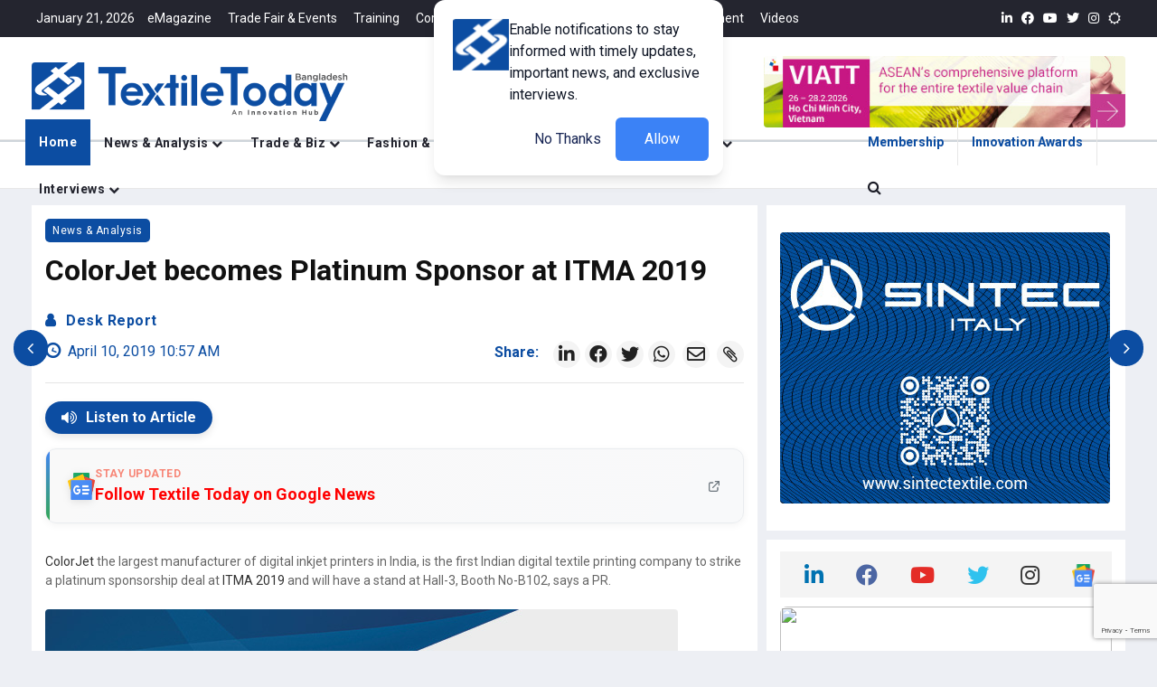

--- FILE ---
content_type: text/html; charset=UTF-8
request_url: https://www.textiletoday.com.bd/colorjet-becomes-platinum-sponsor-at-itma-2019/
body_size: 3155
content:
<!DOCTYPE html>
<html lang="en">

<head>
    <meta charset="utf-8">
    <meta name="viewport" content="width=device-width,height=device-height,initial-scale=1.0,maximum-scale=2.0,minimum-scale=1.0">
<meta http-equiv="X-UA-Compatible" content="ie=edge">
<meta name="csrf-token" content="K6EHtaLeGbuA5HnFO4AtxN2YySBC6tzSKh30vRhT">
<meta name="msvalidate.01" content="CBB312675E5E449F992D4A84D840FE7F" />

 <link rel="alternate" type="application/rss+xml" href="https://www.textiletoday.com.bd/feed" title="Textile Today RSS Feed">
<title id="title">ColorJet becomes Platinum Sponsor at ITMA 2019</title>
<meta name="description" content="ColorJet the largest manufacturer of digital inkjet printers in India, is the first Indian digital textile printing company to strike a platinum spons..." />
<meta name="keywords" content="ColorJet ITMA-2019" />
<meta name="robots" content="noodp" />
<link rel="canonical" href="https://www.textiletoday.com.bd/colorjet-becomes-platinum-sponsor-at-itma-2019" />
<meta property="og:locale" content="en_US" />
<meta property="og:type" content="article" />
<meta name="title" id="meta-title" property="og:title" content="ColorJet becomes Platinum Sponsor at ITMA 2019" />
<meta name="description" id="meta-description" property="og:description" content="ColorJet the largest manufacturer of digital inkjet printers in India, is the first Indian digital textile printing company to strike a platinum spons..." />
<meta name="url" id="meta-og" property="og:url" content="https://www.textiletoday.com.bd/colorjet-becomes-platinum-sponsor-at-itma-2019" />
<meta property="og:site_name" content="Textile News, Apparel News, RMG News, Fashion Trends" />
<meta property="article:publisher" content="https://www.facebook.com/mytextiletoday" />
<meta property="article:tag" content="Colorjet" />
<meta property="article:tag" content="textile printing" />
<meta property="article:tag" content="ITMA 2019" />
<meta property="article:tag" content="digital inkjet printer" />

<meta property="article:section" content="News  &amp;  Analysis" />
<meta property="article:published_time" content="2019-04-10 10:57:07 " />
<meta name="image" id="meta-image" property="og:image" content="https://www.textiletoday.com.bd/storage/uploads/2019/04/ColorJet-ITMA-2019.jpg" />
<meta property="og:image:width" content="650" />
<meta property="og:image:height" content="340" />
<meta name="twitter:card" content="summary" />
<meta name="twitter:description" content="ColorJet the largest manufacturer of digital inkjet printers in India, is the first Indian digital textile printing company to strike a platinum spons..." />
<meta name="twitter:title" content="ColorJet becomes Platinum Sponsor at ITMA 2019" />
<meta name="twitter:site" content="@mytextiletoday" />
<meta name="twitter:image" content="https://www.textiletoday.com.bd/storage/uploads/2019/04/ColorJet-ITMA-2019.jpg" />
<meta name="twitter:creator" content="@mytextiletoday" />
<meta property="DC.date.issued" content="2019-04-10 10:57:07 " />    <!-- Preconnect to external domains -->
<link rel="preconnect" href="https://cdnjs.cloudflare.com">
<link rel="preconnect" href="https://fonts.googleapis.com">
<link rel="preconnect" href="https://fonts.gstatic.com" crossorigin>

<!-- Favicons (loaded first) -->
<link rel="shortcut icon" type="image/x-icon" href="https://www.textiletoday.com.bd/assets/images/ico/favicon.ico">
<link rel="icon" type="image/png" sizes="32x32" href="https://www.textiletoday.com.bd/assets/images/ico/favicon-32x32.png">
<link rel="icon" type="image/png" sizes="16x16" href="https://www.textiletoday.com.bd/assets/images/ico/favicon-16x16.png">
<link rel="apple-touch-icon" sizes="180x180" href="https://www.textiletoday.com.bd/assets/images/ico/apple-touch-icon.png">
<link rel="manifest" href="/manifest.json">

<!-- Critical CSS (loaded synchronously) -->
<link href="https://www.textiletoday.com.bd/assets/plugins/bootstrap/css/bootstrap4.6.min.css" rel="stylesheet">
<link href="https://www.textiletoday.com.bd/assets/plugins/jqueryui/jquery-ui.min.css" rel="stylesheet">

<!-- Non-critical CSS (loaded asynchronously) -->
<link href="https://www.textiletoday.com.bd/assets/plugins/fontawesome/css/all.min.css" rel="stylesheet" media="print"
    onload="this.media='all'">
<link href="https://www.textiletoday.com.bd/assets/plugins/animate.css/animate.min.css" rel="stylesheet" media="print"
    onload="this.media='all'">

<!-- Conditionally loaded CSS -->
    <link href="https://www.textiletoday.com.bd/assets/plugins/bootsnav/css/bootsnav.min.css" rel="stylesheet" media="print"
        onload="this.media='all'">
    <link href="https://www.textiletoday.com.bd/assets/css/RYPP.css" rel="stylesheet" media="print" onload="this.media='all'">
    <link href="https://www.textiletoday.com.bd/assets/plugins/themify-icons/themify-icons.css" rel="stylesheet" media="print"
        onload="this.media='all'">
    <link href="https://www.textiletoday.com.bd/assets/plugins/OwlCarousel2/css/owl.carousel.min.css" rel="stylesheet" media="print"
        onload="this.media='all'">
    <link href="https://www.textiletoday.com.bd/assets/plugins/OwlCarousel2/css/owl.theme.default.min.css" rel="stylesheet"
        media="print" onload="this.media='all'">
    <link href="https://www.textiletoday.com.bd/assets/css/dflip.min.css" rel="stylesheet" media="print" onload="this.media='all'">

<!-- Optimized Google Fonts (single request) -->
<link
    href="https://fonts.googleapis.com/css2?family=Roboto:ital,wght@0,100;0,300;0,400;0,500;0,700;0,900;1,100;1,300;1,400;1,500;1,700;1,900&family=Source+Sans+Pro:ital,wght@0,200;0,300;0,400;0,600;0,700;0,900;1,200;1,300;1,400;1,600;1,700;1,900&family=Cormorant+Garamond:ital,wght@0,300;0,400;0,500;0,600;0,700;1,300;1,400;1,500;1,600;1,700&family=Lato:ital,wght@0,100;0,300;0,400;0,700;0,900;1,100;1,300;1,400;1,700;1,900&display=swap"
    rel="stylesheet">

<!-- Fallback for noscript -->
<noscript>
    <link href="https://www.textiletoday.com.bd/assets/plugins/fontawesome/css/all.min.css" rel="stylesheet">
    <link href="https://www.textiletoday.com.bd/assets/plugins/animate.css/animate.min.css" rel="stylesheet">
            <link href="https://www.textiletoday.com.bd/assets/plugins/bootsnav/css/bootsnav.min.css" rel="stylesheet">
        <link href="https://www.textiletoday.com.bd/assets/css/RYPP.css" rel="stylesheet">
        <link href="https://www.textiletoday.com.bd/assets/plugins/themify-icons/themify-icons.css" rel="stylesheet">
        <link href="https://www.textiletoday.com.bd/assets/plugins/OwlCarousel2/css/owl.carousel.min.css" rel="stylesheet">
        <link href="https://www.textiletoday.com.bd/assets/plugins/OwlCarousel2/css/owl.theme.default.min.css" rel="stylesheet">
    </noscript>
    <link href="https://cdnjs.cloudflare.com/ajax/libs/font-awesome/4.7.0/css/font-awesome.min.css" rel="stylesheet"
        type="text/css">
<link href="https://www.textiletoday.com.bd/assets/css/style.css" rel="stylesheet">
    <script>
        window.PDFJS_WORKER_SRC = "https://www.textiletoday.com.bd/assets/js/libs/pdf.worker.min.js";
    </script>

            <script async src="https://www.googletagmanager.com/gtag/js?id=G-XL6TX53CSX"></script>
    <script>
        window.dataLayer = window.dataLayer || [];

        function gtag() {
            dataLayer.push(arguments);
        }
        gtag('js', new Date());
        gtag('config', 'G-XL6TX53CSX');
    </script>
    

            <script type="text/javascript">
        (function(c, l, a, r, i, t, y) {
            c[a] = c[a] || function() {
                (c[a].q = c[a].q || []).push(arguments)
            };
            t = l.createElement(r);
            t.async = 1;
            t.src = "https://www.clarity.ms/tag/" + i;
            y = l.getElementsByTagName(r)[0];
            y.parentNode.insertBefore(t, y);
        })(window, document, "clarity", "script", 'l87wnwrphk');
    </script>
    
    <!-- Google Tag Manager -->
            <script>
        (function(w, d, s, l, i) {
            w[l] = w[l] || [];
            w[l].push({
                'gtm.start': new Date().getTime(),
                event: 'gtm.js'
            });
            var f = d.getElementsByTagName(s)[0],
                j = d.createElement(s),
                dl = l != 'dataLayer' ? '&l=' + l : '';
            j.async = true;
            j.src =
                'https://www.googletagmanager.com/gtm.js?id=' + i + dl;
            f.parentNode.insertBefore(j, f);
        })(window, document, 'script', 'dataLayer', 'GTM-WNN3NRL');
    </script>
        <!-- End Google Tag Manager -->


    </head>

<body>
    <div id="app">
        <div id="wrapper">
            <app> </app>
        </div>
    </div>
    <script src="https://www.textiletoday.com.bd/js/app.js" data-source-map="https://www.textiletoday.com.bd/js/app.js"></script>
    <!-- Core scripts (loaded first) -->
    <script src="https://www.textiletoday.com.bd/assets/plugins/jquery/jquery.js?v=1.0" defer></script>
    <script src="https://www.textiletoday.com.bd/assets/plugins/jqueryui/jquery-ui.min.js?v=1.0" defer></script>
    <script src="https://www.textiletoday.com.bd/assets/plugins/bootstrap/js/bootstrap.min.js?v=1.0" defer></script>

    <!-- Non-critical scripts (loaded after DOM) -->
    <script src="https://www.textiletoday.com.bd/assets/plugins/bootsnav/js/bootsnav.min.js?v=1.0" defer></script>
    <script src="https://www.textiletoday.com.bd/assets/plugins/theia-sticky-sidebar/ResizeSensor.min.js?v=1.0" defer></script>
    <script src="https://www.textiletoday.com.bd/assets/plugins/theia-sticky-sidebar/theia-sticky-sidebar.min.js?v=1.0" defer></script>
    <script src="https://www.textiletoday.com.bd/assets/plugins/OwlCarousel2/owl.carousel.min.js?v=1.0" defer></script>
    
    <!-- Heavy/lazy-load scripts -->
    <script src="https://www.textiletoday.com.bd/assets/js/libs/pdf.worker.min.js" defer></script>
    <script src="https://www.textiletoday.com.bd/assets/js/libs/three.min.js?v=1.0" defer></script>
    <script src="https://www.textiletoday.com.bd/assets/js/libs/mockup.min.js?v=1.0" defer></script>
    <script src="https://www.textiletoday.com.bd/assets/js/libs/pdf.min.js" defer></script>
    <script src="https://www.textiletoday.com.bd/assets/js/dflip.min.js?ver=2.0.79" defer id='dflip-script-js'></script>
    <script src="https://www.textiletoday.com.bd/assets/plugins/youtube-player/js/RYPP.js?v=1.0" async></script>
    
    <!-- External scripts -->
    <script async src="https://news.google.com/swg/js/v1/swg-basic.js"></script>
    <script src="https://www.textiletoday.com.bd/assets/js/custom.js?v=1.0" defer></script>

<script>
    (self.SWG_BASIC = self.SWG_BASIC || []).push(basicSubscriptions => {
        basicSubscriptions.init({
            type: "NewsArticle",
            isPartOfType: ["Product"],
            isPartOfProductId: "CAowjNG8DA:openaccess",
            clientOptions: {
                theme: "light",
                lang: "en"
            },
        });
    });
</script>

<!-- Combined JSON-LD for better SEO -->
<script type="application/ld+json">
{
    "@context": "https://schema.org",
    "@graph": [
        {
            "@type": "Organization",
            "@id": "#organization",
            "name": "Textile News, Apparel News, RMG News, Fashion Trends",
            "description": "A Comprehensive Publication for the Textile, Apparel & Fashion Industry",
            "url": "https://textiletoday.com.bd/",
            "logo": {
                "@type": "ImageObject",
                "url": "https://www.textiletoday.com.bd/assets/images/textile_today_home.jpg"
            }
        },
        {
            "@type": "WebSite",
            "name": "Textile Today",
            "url": "https://textiletoday.com.bd/",
            "publisher": {"@id": "#organization"}
        },
        {
            "@type": "NewsArticle",
            "headline": "ColorJet becomes Platinum Sponsor at ITMA 2019",
            "description": "ColorJet the largest manufacturer of digital inkjet printers in India, is the first Indian digital textile printing company to strike a platinum spons...",
            "author": {
                "@type": "Person",
                "name": "TT Report"
            },
            "publisher": {"@id": "#organization"},
            "datePublished": "2019-04-10 10:57:07",
            "dateModified": "2019-04-10 10:57:07",
            "image": {
                "@type": "ImageObject",
                "url": "https://www.textiletoday.com.bd/storage/uploads/2019/04/ColorJet-ITMA-2019.jpg"
            },
            "mainEntityOfPage": {
                "@type": "WebPage",
                "@id": "https://www.textiletoday.com.bd/colorjet-becomes-platinum-sponsor-at-itma-2019"
            }
        },
        {
            "@type": "BlogPosting",
            "headline": "ColorJet becomes Platinum Sponsor at ITMA 2019",
            "description": "ColorJet the largest manufacturer of digital inkjet printers in India, is the first Indian digital textile printing company to strike a platinum spons...",
            "datePublished": "2019-04-10 10:57:07",
            "mainEntityOfPage": {
                "@type": "WebPage",
                "@id": "https://www.textiletoday.com.bd/colorjet-becomes-platinum-sponsor-at-itma-2019"
            },
            "image": {
                "@type": "ImageObject",
                "url": "https://www.textiletoday.com.bd/storage/uploads/2019/04/ColorJet-ITMA-2019.jpg"
            },
            "publisher": {
                "@id": "https://textiletoday.com.bd/#organization"
            },
            "author": {
                "@type": "Person",
                "@id": "https://textiletoday.com.bd/#person-TextileToday",
                "name": "Textile Today"
            }
        }
    ]
}
</script>

<!-- Combined JavaScript for better performance -->
<script>
    // Dark mode detection
    document.addEventListener('DOMContentLoaded', function() {
        if (localStorage.getItem('darkMode') === 'enabled') {
            document.body.classList.add('skin-dark');
        }
    });

    // SWG Basic initialization
    if (typeof self.SWG_BASIC !== 'undefined') {
        self.SWG_BASIC.push(function(basicSubscriptions) {
            basicSubscriptions.init({
                type: "NewsArticle",
                isPartOfType: ["Product"],
                isPartOfProductId: "CAowjNG8DA:openaccess",
                clientOptions: {
                    theme: "light",
                    lang: "en"
                }
            });
        });
    }
</script>
    <audio id="notificationSound" src="https://www.textiletoday.com.bd/assets/sound/turn2.mp3" type="hidden"></audio>
</body>

</html>

--- FILE ---
content_type: text/html; charset=utf-8
request_url: https://www.google.com/recaptcha/api2/anchor?ar=1&k=6LefGLgqAAAAAKvbuUz88G0ZCwQ_dQga_HT-Ecfi&co=aHR0cHM6Ly93d3cudGV4dGlsZXRvZGF5LmNvbS5iZDo0NDM.&hl=en&v=PoyoqOPhxBO7pBk68S4YbpHZ&size=invisible&anchor-ms=20000&execute-ms=30000&cb=u53pys2zx4vh
body_size: 49126
content:
<!DOCTYPE HTML><html dir="ltr" lang="en"><head><meta http-equiv="Content-Type" content="text/html; charset=UTF-8">
<meta http-equiv="X-UA-Compatible" content="IE=edge">
<title>reCAPTCHA</title>
<style type="text/css">
/* cyrillic-ext */
@font-face {
  font-family: 'Roboto';
  font-style: normal;
  font-weight: 400;
  font-stretch: 100%;
  src: url(//fonts.gstatic.com/s/roboto/v48/KFO7CnqEu92Fr1ME7kSn66aGLdTylUAMa3GUBHMdazTgWw.woff2) format('woff2');
  unicode-range: U+0460-052F, U+1C80-1C8A, U+20B4, U+2DE0-2DFF, U+A640-A69F, U+FE2E-FE2F;
}
/* cyrillic */
@font-face {
  font-family: 'Roboto';
  font-style: normal;
  font-weight: 400;
  font-stretch: 100%;
  src: url(//fonts.gstatic.com/s/roboto/v48/KFO7CnqEu92Fr1ME7kSn66aGLdTylUAMa3iUBHMdazTgWw.woff2) format('woff2');
  unicode-range: U+0301, U+0400-045F, U+0490-0491, U+04B0-04B1, U+2116;
}
/* greek-ext */
@font-face {
  font-family: 'Roboto';
  font-style: normal;
  font-weight: 400;
  font-stretch: 100%;
  src: url(//fonts.gstatic.com/s/roboto/v48/KFO7CnqEu92Fr1ME7kSn66aGLdTylUAMa3CUBHMdazTgWw.woff2) format('woff2');
  unicode-range: U+1F00-1FFF;
}
/* greek */
@font-face {
  font-family: 'Roboto';
  font-style: normal;
  font-weight: 400;
  font-stretch: 100%;
  src: url(//fonts.gstatic.com/s/roboto/v48/KFO7CnqEu92Fr1ME7kSn66aGLdTylUAMa3-UBHMdazTgWw.woff2) format('woff2');
  unicode-range: U+0370-0377, U+037A-037F, U+0384-038A, U+038C, U+038E-03A1, U+03A3-03FF;
}
/* math */
@font-face {
  font-family: 'Roboto';
  font-style: normal;
  font-weight: 400;
  font-stretch: 100%;
  src: url(//fonts.gstatic.com/s/roboto/v48/KFO7CnqEu92Fr1ME7kSn66aGLdTylUAMawCUBHMdazTgWw.woff2) format('woff2');
  unicode-range: U+0302-0303, U+0305, U+0307-0308, U+0310, U+0312, U+0315, U+031A, U+0326-0327, U+032C, U+032F-0330, U+0332-0333, U+0338, U+033A, U+0346, U+034D, U+0391-03A1, U+03A3-03A9, U+03B1-03C9, U+03D1, U+03D5-03D6, U+03F0-03F1, U+03F4-03F5, U+2016-2017, U+2034-2038, U+203C, U+2040, U+2043, U+2047, U+2050, U+2057, U+205F, U+2070-2071, U+2074-208E, U+2090-209C, U+20D0-20DC, U+20E1, U+20E5-20EF, U+2100-2112, U+2114-2115, U+2117-2121, U+2123-214F, U+2190, U+2192, U+2194-21AE, U+21B0-21E5, U+21F1-21F2, U+21F4-2211, U+2213-2214, U+2216-22FF, U+2308-230B, U+2310, U+2319, U+231C-2321, U+2336-237A, U+237C, U+2395, U+239B-23B7, U+23D0, U+23DC-23E1, U+2474-2475, U+25AF, U+25B3, U+25B7, U+25BD, U+25C1, U+25CA, U+25CC, U+25FB, U+266D-266F, U+27C0-27FF, U+2900-2AFF, U+2B0E-2B11, U+2B30-2B4C, U+2BFE, U+3030, U+FF5B, U+FF5D, U+1D400-1D7FF, U+1EE00-1EEFF;
}
/* symbols */
@font-face {
  font-family: 'Roboto';
  font-style: normal;
  font-weight: 400;
  font-stretch: 100%;
  src: url(//fonts.gstatic.com/s/roboto/v48/KFO7CnqEu92Fr1ME7kSn66aGLdTylUAMaxKUBHMdazTgWw.woff2) format('woff2');
  unicode-range: U+0001-000C, U+000E-001F, U+007F-009F, U+20DD-20E0, U+20E2-20E4, U+2150-218F, U+2190, U+2192, U+2194-2199, U+21AF, U+21E6-21F0, U+21F3, U+2218-2219, U+2299, U+22C4-22C6, U+2300-243F, U+2440-244A, U+2460-24FF, U+25A0-27BF, U+2800-28FF, U+2921-2922, U+2981, U+29BF, U+29EB, U+2B00-2BFF, U+4DC0-4DFF, U+FFF9-FFFB, U+10140-1018E, U+10190-1019C, U+101A0, U+101D0-101FD, U+102E0-102FB, U+10E60-10E7E, U+1D2C0-1D2D3, U+1D2E0-1D37F, U+1F000-1F0FF, U+1F100-1F1AD, U+1F1E6-1F1FF, U+1F30D-1F30F, U+1F315, U+1F31C, U+1F31E, U+1F320-1F32C, U+1F336, U+1F378, U+1F37D, U+1F382, U+1F393-1F39F, U+1F3A7-1F3A8, U+1F3AC-1F3AF, U+1F3C2, U+1F3C4-1F3C6, U+1F3CA-1F3CE, U+1F3D4-1F3E0, U+1F3ED, U+1F3F1-1F3F3, U+1F3F5-1F3F7, U+1F408, U+1F415, U+1F41F, U+1F426, U+1F43F, U+1F441-1F442, U+1F444, U+1F446-1F449, U+1F44C-1F44E, U+1F453, U+1F46A, U+1F47D, U+1F4A3, U+1F4B0, U+1F4B3, U+1F4B9, U+1F4BB, U+1F4BF, U+1F4C8-1F4CB, U+1F4D6, U+1F4DA, U+1F4DF, U+1F4E3-1F4E6, U+1F4EA-1F4ED, U+1F4F7, U+1F4F9-1F4FB, U+1F4FD-1F4FE, U+1F503, U+1F507-1F50B, U+1F50D, U+1F512-1F513, U+1F53E-1F54A, U+1F54F-1F5FA, U+1F610, U+1F650-1F67F, U+1F687, U+1F68D, U+1F691, U+1F694, U+1F698, U+1F6AD, U+1F6B2, U+1F6B9-1F6BA, U+1F6BC, U+1F6C6-1F6CF, U+1F6D3-1F6D7, U+1F6E0-1F6EA, U+1F6F0-1F6F3, U+1F6F7-1F6FC, U+1F700-1F7FF, U+1F800-1F80B, U+1F810-1F847, U+1F850-1F859, U+1F860-1F887, U+1F890-1F8AD, U+1F8B0-1F8BB, U+1F8C0-1F8C1, U+1F900-1F90B, U+1F93B, U+1F946, U+1F984, U+1F996, U+1F9E9, U+1FA00-1FA6F, U+1FA70-1FA7C, U+1FA80-1FA89, U+1FA8F-1FAC6, U+1FACE-1FADC, U+1FADF-1FAE9, U+1FAF0-1FAF8, U+1FB00-1FBFF;
}
/* vietnamese */
@font-face {
  font-family: 'Roboto';
  font-style: normal;
  font-weight: 400;
  font-stretch: 100%;
  src: url(//fonts.gstatic.com/s/roboto/v48/KFO7CnqEu92Fr1ME7kSn66aGLdTylUAMa3OUBHMdazTgWw.woff2) format('woff2');
  unicode-range: U+0102-0103, U+0110-0111, U+0128-0129, U+0168-0169, U+01A0-01A1, U+01AF-01B0, U+0300-0301, U+0303-0304, U+0308-0309, U+0323, U+0329, U+1EA0-1EF9, U+20AB;
}
/* latin-ext */
@font-face {
  font-family: 'Roboto';
  font-style: normal;
  font-weight: 400;
  font-stretch: 100%;
  src: url(//fonts.gstatic.com/s/roboto/v48/KFO7CnqEu92Fr1ME7kSn66aGLdTylUAMa3KUBHMdazTgWw.woff2) format('woff2');
  unicode-range: U+0100-02BA, U+02BD-02C5, U+02C7-02CC, U+02CE-02D7, U+02DD-02FF, U+0304, U+0308, U+0329, U+1D00-1DBF, U+1E00-1E9F, U+1EF2-1EFF, U+2020, U+20A0-20AB, U+20AD-20C0, U+2113, U+2C60-2C7F, U+A720-A7FF;
}
/* latin */
@font-face {
  font-family: 'Roboto';
  font-style: normal;
  font-weight: 400;
  font-stretch: 100%;
  src: url(//fonts.gstatic.com/s/roboto/v48/KFO7CnqEu92Fr1ME7kSn66aGLdTylUAMa3yUBHMdazQ.woff2) format('woff2');
  unicode-range: U+0000-00FF, U+0131, U+0152-0153, U+02BB-02BC, U+02C6, U+02DA, U+02DC, U+0304, U+0308, U+0329, U+2000-206F, U+20AC, U+2122, U+2191, U+2193, U+2212, U+2215, U+FEFF, U+FFFD;
}
/* cyrillic-ext */
@font-face {
  font-family: 'Roboto';
  font-style: normal;
  font-weight: 500;
  font-stretch: 100%;
  src: url(//fonts.gstatic.com/s/roboto/v48/KFO7CnqEu92Fr1ME7kSn66aGLdTylUAMa3GUBHMdazTgWw.woff2) format('woff2');
  unicode-range: U+0460-052F, U+1C80-1C8A, U+20B4, U+2DE0-2DFF, U+A640-A69F, U+FE2E-FE2F;
}
/* cyrillic */
@font-face {
  font-family: 'Roboto';
  font-style: normal;
  font-weight: 500;
  font-stretch: 100%;
  src: url(//fonts.gstatic.com/s/roboto/v48/KFO7CnqEu92Fr1ME7kSn66aGLdTylUAMa3iUBHMdazTgWw.woff2) format('woff2');
  unicode-range: U+0301, U+0400-045F, U+0490-0491, U+04B0-04B1, U+2116;
}
/* greek-ext */
@font-face {
  font-family: 'Roboto';
  font-style: normal;
  font-weight: 500;
  font-stretch: 100%;
  src: url(//fonts.gstatic.com/s/roboto/v48/KFO7CnqEu92Fr1ME7kSn66aGLdTylUAMa3CUBHMdazTgWw.woff2) format('woff2');
  unicode-range: U+1F00-1FFF;
}
/* greek */
@font-face {
  font-family: 'Roboto';
  font-style: normal;
  font-weight: 500;
  font-stretch: 100%;
  src: url(//fonts.gstatic.com/s/roboto/v48/KFO7CnqEu92Fr1ME7kSn66aGLdTylUAMa3-UBHMdazTgWw.woff2) format('woff2');
  unicode-range: U+0370-0377, U+037A-037F, U+0384-038A, U+038C, U+038E-03A1, U+03A3-03FF;
}
/* math */
@font-face {
  font-family: 'Roboto';
  font-style: normal;
  font-weight: 500;
  font-stretch: 100%;
  src: url(//fonts.gstatic.com/s/roboto/v48/KFO7CnqEu92Fr1ME7kSn66aGLdTylUAMawCUBHMdazTgWw.woff2) format('woff2');
  unicode-range: U+0302-0303, U+0305, U+0307-0308, U+0310, U+0312, U+0315, U+031A, U+0326-0327, U+032C, U+032F-0330, U+0332-0333, U+0338, U+033A, U+0346, U+034D, U+0391-03A1, U+03A3-03A9, U+03B1-03C9, U+03D1, U+03D5-03D6, U+03F0-03F1, U+03F4-03F5, U+2016-2017, U+2034-2038, U+203C, U+2040, U+2043, U+2047, U+2050, U+2057, U+205F, U+2070-2071, U+2074-208E, U+2090-209C, U+20D0-20DC, U+20E1, U+20E5-20EF, U+2100-2112, U+2114-2115, U+2117-2121, U+2123-214F, U+2190, U+2192, U+2194-21AE, U+21B0-21E5, U+21F1-21F2, U+21F4-2211, U+2213-2214, U+2216-22FF, U+2308-230B, U+2310, U+2319, U+231C-2321, U+2336-237A, U+237C, U+2395, U+239B-23B7, U+23D0, U+23DC-23E1, U+2474-2475, U+25AF, U+25B3, U+25B7, U+25BD, U+25C1, U+25CA, U+25CC, U+25FB, U+266D-266F, U+27C0-27FF, U+2900-2AFF, U+2B0E-2B11, U+2B30-2B4C, U+2BFE, U+3030, U+FF5B, U+FF5D, U+1D400-1D7FF, U+1EE00-1EEFF;
}
/* symbols */
@font-face {
  font-family: 'Roboto';
  font-style: normal;
  font-weight: 500;
  font-stretch: 100%;
  src: url(//fonts.gstatic.com/s/roboto/v48/KFO7CnqEu92Fr1ME7kSn66aGLdTylUAMaxKUBHMdazTgWw.woff2) format('woff2');
  unicode-range: U+0001-000C, U+000E-001F, U+007F-009F, U+20DD-20E0, U+20E2-20E4, U+2150-218F, U+2190, U+2192, U+2194-2199, U+21AF, U+21E6-21F0, U+21F3, U+2218-2219, U+2299, U+22C4-22C6, U+2300-243F, U+2440-244A, U+2460-24FF, U+25A0-27BF, U+2800-28FF, U+2921-2922, U+2981, U+29BF, U+29EB, U+2B00-2BFF, U+4DC0-4DFF, U+FFF9-FFFB, U+10140-1018E, U+10190-1019C, U+101A0, U+101D0-101FD, U+102E0-102FB, U+10E60-10E7E, U+1D2C0-1D2D3, U+1D2E0-1D37F, U+1F000-1F0FF, U+1F100-1F1AD, U+1F1E6-1F1FF, U+1F30D-1F30F, U+1F315, U+1F31C, U+1F31E, U+1F320-1F32C, U+1F336, U+1F378, U+1F37D, U+1F382, U+1F393-1F39F, U+1F3A7-1F3A8, U+1F3AC-1F3AF, U+1F3C2, U+1F3C4-1F3C6, U+1F3CA-1F3CE, U+1F3D4-1F3E0, U+1F3ED, U+1F3F1-1F3F3, U+1F3F5-1F3F7, U+1F408, U+1F415, U+1F41F, U+1F426, U+1F43F, U+1F441-1F442, U+1F444, U+1F446-1F449, U+1F44C-1F44E, U+1F453, U+1F46A, U+1F47D, U+1F4A3, U+1F4B0, U+1F4B3, U+1F4B9, U+1F4BB, U+1F4BF, U+1F4C8-1F4CB, U+1F4D6, U+1F4DA, U+1F4DF, U+1F4E3-1F4E6, U+1F4EA-1F4ED, U+1F4F7, U+1F4F9-1F4FB, U+1F4FD-1F4FE, U+1F503, U+1F507-1F50B, U+1F50D, U+1F512-1F513, U+1F53E-1F54A, U+1F54F-1F5FA, U+1F610, U+1F650-1F67F, U+1F687, U+1F68D, U+1F691, U+1F694, U+1F698, U+1F6AD, U+1F6B2, U+1F6B9-1F6BA, U+1F6BC, U+1F6C6-1F6CF, U+1F6D3-1F6D7, U+1F6E0-1F6EA, U+1F6F0-1F6F3, U+1F6F7-1F6FC, U+1F700-1F7FF, U+1F800-1F80B, U+1F810-1F847, U+1F850-1F859, U+1F860-1F887, U+1F890-1F8AD, U+1F8B0-1F8BB, U+1F8C0-1F8C1, U+1F900-1F90B, U+1F93B, U+1F946, U+1F984, U+1F996, U+1F9E9, U+1FA00-1FA6F, U+1FA70-1FA7C, U+1FA80-1FA89, U+1FA8F-1FAC6, U+1FACE-1FADC, U+1FADF-1FAE9, U+1FAF0-1FAF8, U+1FB00-1FBFF;
}
/* vietnamese */
@font-face {
  font-family: 'Roboto';
  font-style: normal;
  font-weight: 500;
  font-stretch: 100%;
  src: url(//fonts.gstatic.com/s/roboto/v48/KFO7CnqEu92Fr1ME7kSn66aGLdTylUAMa3OUBHMdazTgWw.woff2) format('woff2');
  unicode-range: U+0102-0103, U+0110-0111, U+0128-0129, U+0168-0169, U+01A0-01A1, U+01AF-01B0, U+0300-0301, U+0303-0304, U+0308-0309, U+0323, U+0329, U+1EA0-1EF9, U+20AB;
}
/* latin-ext */
@font-face {
  font-family: 'Roboto';
  font-style: normal;
  font-weight: 500;
  font-stretch: 100%;
  src: url(//fonts.gstatic.com/s/roboto/v48/KFO7CnqEu92Fr1ME7kSn66aGLdTylUAMa3KUBHMdazTgWw.woff2) format('woff2');
  unicode-range: U+0100-02BA, U+02BD-02C5, U+02C7-02CC, U+02CE-02D7, U+02DD-02FF, U+0304, U+0308, U+0329, U+1D00-1DBF, U+1E00-1E9F, U+1EF2-1EFF, U+2020, U+20A0-20AB, U+20AD-20C0, U+2113, U+2C60-2C7F, U+A720-A7FF;
}
/* latin */
@font-face {
  font-family: 'Roboto';
  font-style: normal;
  font-weight: 500;
  font-stretch: 100%;
  src: url(//fonts.gstatic.com/s/roboto/v48/KFO7CnqEu92Fr1ME7kSn66aGLdTylUAMa3yUBHMdazQ.woff2) format('woff2');
  unicode-range: U+0000-00FF, U+0131, U+0152-0153, U+02BB-02BC, U+02C6, U+02DA, U+02DC, U+0304, U+0308, U+0329, U+2000-206F, U+20AC, U+2122, U+2191, U+2193, U+2212, U+2215, U+FEFF, U+FFFD;
}
/* cyrillic-ext */
@font-face {
  font-family: 'Roboto';
  font-style: normal;
  font-weight: 900;
  font-stretch: 100%;
  src: url(//fonts.gstatic.com/s/roboto/v48/KFO7CnqEu92Fr1ME7kSn66aGLdTylUAMa3GUBHMdazTgWw.woff2) format('woff2');
  unicode-range: U+0460-052F, U+1C80-1C8A, U+20B4, U+2DE0-2DFF, U+A640-A69F, U+FE2E-FE2F;
}
/* cyrillic */
@font-face {
  font-family: 'Roboto';
  font-style: normal;
  font-weight: 900;
  font-stretch: 100%;
  src: url(//fonts.gstatic.com/s/roboto/v48/KFO7CnqEu92Fr1ME7kSn66aGLdTylUAMa3iUBHMdazTgWw.woff2) format('woff2');
  unicode-range: U+0301, U+0400-045F, U+0490-0491, U+04B0-04B1, U+2116;
}
/* greek-ext */
@font-face {
  font-family: 'Roboto';
  font-style: normal;
  font-weight: 900;
  font-stretch: 100%;
  src: url(//fonts.gstatic.com/s/roboto/v48/KFO7CnqEu92Fr1ME7kSn66aGLdTylUAMa3CUBHMdazTgWw.woff2) format('woff2');
  unicode-range: U+1F00-1FFF;
}
/* greek */
@font-face {
  font-family: 'Roboto';
  font-style: normal;
  font-weight: 900;
  font-stretch: 100%;
  src: url(//fonts.gstatic.com/s/roboto/v48/KFO7CnqEu92Fr1ME7kSn66aGLdTylUAMa3-UBHMdazTgWw.woff2) format('woff2');
  unicode-range: U+0370-0377, U+037A-037F, U+0384-038A, U+038C, U+038E-03A1, U+03A3-03FF;
}
/* math */
@font-face {
  font-family: 'Roboto';
  font-style: normal;
  font-weight: 900;
  font-stretch: 100%;
  src: url(//fonts.gstatic.com/s/roboto/v48/KFO7CnqEu92Fr1ME7kSn66aGLdTylUAMawCUBHMdazTgWw.woff2) format('woff2');
  unicode-range: U+0302-0303, U+0305, U+0307-0308, U+0310, U+0312, U+0315, U+031A, U+0326-0327, U+032C, U+032F-0330, U+0332-0333, U+0338, U+033A, U+0346, U+034D, U+0391-03A1, U+03A3-03A9, U+03B1-03C9, U+03D1, U+03D5-03D6, U+03F0-03F1, U+03F4-03F5, U+2016-2017, U+2034-2038, U+203C, U+2040, U+2043, U+2047, U+2050, U+2057, U+205F, U+2070-2071, U+2074-208E, U+2090-209C, U+20D0-20DC, U+20E1, U+20E5-20EF, U+2100-2112, U+2114-2115, U+2117-2121, U+2123-214F, U+2190, U+2192, U+2194-21AE, U+21B0-21E5, U+21F1-21F2, U+21F4-2211, U+2213-2214, U+2216-22FF, U+2308-230B, U+2310, U+2319, U+231C-2321, U+2336-237A, U+237C, U+2395, U+239B-23B7, U+23D0, U+23DC-23E1, U+2474-2475, U+25AF, U+25B3, U+25B7, U+25BD, U+25C1, U+25CA, U+25CC, U+25FB, U+266D-266F, U+27C0-27FF, U+2900-2AFF, U+2B0E-2B11, U+2B30-2B4C, U+2BFE, U+3030, U+FF5B, U+FF5D, U+1D400-1D7FF, U+1EE00-1EEFF;
}
/* symbols */
@font-face {
  font-family: 'Roboto';
  font-style: normal;
  font-weight: 900;
  font-stretch: 100%;
  src: url(//fonts.gstatic.com/s/roboto/v48/KFO7CnqEu92Fr1ME7kSn66aGLdTylUAMaxKUBHMdazTgWw.woff2) format('woff2');
  unicode-range: U+0001-000C, U+000E-001F, U+007F-009F, U+20DD-20E0, U+20E2-20E4, U+2150-218F, U+2190, U+2192, U+2194-2199, U+21AF, U+21E6-21F0, U+21F3, U+2218-2219, U+2299, U+22C4-22C6, U+2300-243F, U+2440-244A, U+2460-24FF, U+25A0-27BF, U+2800-28FF, U+2921-2922, U+2981, U+29BF, U+29EB, U+2B00-2BFF, U+4DC0-4DFF, U+FFF9-FFFB, U+10140-1018E, U+10190-1019C, U+101A0, U+101D0-101FD, U+102E0-102FB, U+10E60-10E7E, U+1D2C0-1D2D3, U+1D2E0-1D37F, U+1F000-1F0FF, U+1F100-1F1AD, U+1F1E6-1F1FF, U+1F30D-1F30F, U+1F315, U+1F31C, U+1F31E, U+1F320-1F32C, U+1F336, U+1F378, U+1F37D, U+1F382, U+1F393-1F39F, U+1F3A7-1F3A8, U+1F3AC-1F3AF, U+1F3C2, U+1F3C4-1F3C6, U+1F3CA-1F3CE, U+1F3D4-1F3E0, U+1F3ED, U+1F3F1-1F3F3, U+1F3F5-1F3F7, U+1F408, U+1F415, U+1F41F, U+1F426, U+1F43F, U+1F441-1F442, U+1F444, U+1F446-1F449, U+1F44C-1F44E, U+1F453, U+1F46A, U+1F47D, U+1F4A3, U+1F4B0, U+1F4B3, U+1F4B9, U+1F4BB, U+1F4BF, U+1F4C8-1F4CB, U+1F4D6, U+1F4DA, U+1F4DF, U+1F4E3-1F4E6, U+1F4EA-1F4ED, U+1F4F7, U+1F4F9-1F4FB, U+1F4FD-1F4FE, U+1F503, U+1F507-1F50B, U+1F50D, U+1F512-1F513, U+1F53E-1F54A, U+1F54F-1F5FA, U+1F610, U+1F650-1F67F, U+1F687, U+1F68D, U+1F691, U+1F694, U+1F698, U+1F6AD, U+1F6B2, U+1F6B9-1F6BA, U+1F6BC, U+1F6C6-1F6CF, U+1F6D3-1F6D7, U+1F6E0-1F6EA, U+1F6F0-1F6F3, U+1F6F7-1F6FC, U+1F700-1F7FF, U+1F800-1F80B, U+1F810-1F847, U+1F850-1F859, U+1F860-1F887, U+1F890-1F8AD, U+1F8B0-1F8BB, U+1F8C0-1F8C1, U+1F900-1F90B, U+1F93B, U+1F946, U+1F984, U+1F996, U+1F9E9, U+1FA00-1FA6F, U+1FA70-1FA7C, U+1FA80-1FA89, U+1FA8F-1FAC6, U+1FACE-1FADC, U+1FADF-1FAE9, U+1FAF0-1FAF8, U+1FB00-1FBFF;
}
/* vietnamese */
@font-face {
  font-family: 'Roboto';
  font-style: normal;
  font-weight: 900;
  font-stretch: 100%;
  src: url(//fonts.gstatic.com/s/roboto/v48/KFO7CnqEu92Fr1ME7kSn66aGLdTylUAMa3OUBHMdazTgWw.woff2) format('woff2');
  unicode-range: U+0102-0103, U+0110-0111, U+0128-0129, U+0168-0169, U+01A0-01A1, U+01AF-01B0, U+0300-0301, U+0303-0304, U+0308-0309, U+0323, U+0329, U+1EA0-1EF9, U+20AB;
}
/* latin-ext */
@font-face {
  font-family: 'Roboto';
  font-style: normal;
  font-weight: 900;
  font-stretch: 100%;
  src: url(//fonts.gstatic.com/s/roboto/v48/KFO7CnqEu92Fr1ME7kSn66aGLdTylUAMa3KUBHMdazTgWw.woff2) format('woff2');
  unicode-range: U+0100-02BA, U+02BD-02C5, U+02C7-02CC, U+02CE-02D7, U+02DD-02FF, U+0304, U+0308, U+0329, U+1D00-1DBF, U+1E00-1E9F, U+1EF2-1EFF, U+2020, U+20A0-20AB, U+20AD-20C0, U+2113, U+2C60-2C7F, U+A720-A7FF;
}
/* latin */
@font-face {
  font-family: 'Roboto';
  font-style: normal;
  font-weight: 900;
  font-stretch: 100%;
  src: url(//fonts.gstatic.com/s/roboto/v48/KFO7CnqEu92Fr1ME7kSn66aGLdTylUAMa3yUBHMdazQ.woff2) format('woff2');
  unicode-range: U+0000-00FF, U+0131, U+0152-0153, U+02BB-02BC, U+02C6, U+02DA, U+02DC, U+0304, U+0308, U+0329, U+2000-206F, U+20AC, U+2122, U+2191, U+2193, U+2212, U+2215, U+FEFF, U+FFFD;
}

</style>
<link rel="stylesheet" type="text/css" href="https://www.gstatic.com/recaptcha/releases/PoyoqOPhxBO7pBk68S4YbpHZ/styles__ltr.css">
<script nonce="uuxCesKXlv3wd2bPxusUVg" type="text/javascript">window['__recaptcha_api'] = 'https://www.google.com/recaptcha/api2/';</script>
<script type="text/javascript" src="https://www.gstatic.com/recaptcha/releases/PoyoqOPhxBO7pBk68S4YbpHZ/recaptcha__en.js" nonce="uuxCesKXlv3wd2bPxusUVg">
      
    </script></head>
<body><div id="rc-anchor-alert" class="rc-anchor-alert"></div>
<input type="hidden" id="recaptcha-token" value="[base64]">
<script type="text/javascript" nonce="uuxCesKXlv3wd2bPxusUVg">
      recaptcha.anchor.Main.init("[\x22ainput\x22,[\x22bgdata\x22,\x22\x22,\[base64]/[base64]/[base64]/[base64]/[base64]/UltsKytdPUU6KEU8MjA0OD9SW2wrK109RT4+NnwxOTI6KChFJjY0NTEyKT09NTUyOTYmJk0rMTxjLmxlbmd0aCYmKGMuY2hhckNvZGVBdChNKzEpJjY0NTEyKT09NTYzMjA/[base64]/[base64]/[base64]/[base64]/[base64]/[base64]/[base64]\x22,\[base64]\x22,\[base64]/CusKowrQDw4PCmyPCiAs8RhzCrzEVwpLDviklZwrCtTDCt8OyRsKPwp8nSALDl8KQHnYpw5/[base64]/CtcORFHwdw6U0Uxl0QsKuwozCklRzOsOow6jCvMK5wp/DpgXCq8O1w4HDhMOcV8OywpXDlMO9KsKOwo/Dr8Ojw5AiR8Oxwrwfw4TCkDx6wqAcw4suwqQhSCnCiSNbw5Y6cMOPU8O7Y8KFw5ZODcKMYMKrw5rCg8OiRcKdw6XCujopfi/CgmnDiyXCnsKFwpFswpM2wpEEE8KpwqJGw4hTHWrCm8OgwrPCgsOawofDm8OlwpHDmWTCosKRw5Vcw5Mkw67DmH/ClynCgB4OdcO2w4B5w7DDmibDo3LCkTYRNUzDmm7Ds3Q6w7kaVWXCpsOrw7/DgsO/wqVjCMOgNcOkG8O3Q8Kzwqg4w4A9KMO/w5oLwrvDimIcHsO5QsOoPMKBEhPCisKyKRHChcK5wp7CoX/Cjm0gUMOUworClR0MbAxIwpzCq8OcwrEMw5USwoLCniA4w5rDjcOowqY3CmnDhsKmM1N9GFTDu8KRw7gSw7N5LsKgS2jCvHYmQ8Kvw4bDj0d2Pl0Ew5HCrg12wro8wpjCkUvDikVrAsK6SlbCvcKRwqk/RDHDpjfCkzBUwrHDg8KUacOHw6d8wr3Cr8KAIlkRMcOMw67CnsKJTsOTQhDDrGFgR8KRw4fCvRJnw5QBwpE6V3XDncOWYhvDiE98QcOMw7Q+b3zCumHDsMKPw6/CmTjCmMKUw6hwwrnDiBJnLUkUf0d2w7Ugw4HCvDLCrRnDuRNuw5pZKFEUIALDtcOcDsOew5gXNwRcTwTDnsK9cHlLa2MPWsOweMKGNxx8f1bCpsOWZcO9BHdNVDx+ZgAxwp/DsBleI8K/[base64]/ClMKgKMKoXlpDRsOCwqEFAVDCnsO/wrPCtW3Cu8ONworCrcOUU3QDOCPCixDDhcKaO3vClRvDryLCq8OEw7Bgw596w6TCksK1w4TCi8KiYUHDi8Kxw5AdIAwwwqMEJ8O6K8KpDcKIwoB+wpzDnMOlw5JWVcK4wo3DriAHwrfDo8OQVsKewrQvMsO/OcKLDcOed8OKwoTDnErDsMK+HsKbRj3Clg3Dm0oJw5hkw5zDkk/ComzCk8K6S8K3QQzDvMK9DcKaVcKWGzHCmMO9wprDklpJIcOiFsKuw67DtCXDs8ORwp/CkcOdZMKmw5fCpMOOw7/DvBomGcKpbMO6XVsgfMOUHwbDlzzDgcKgXsOHGcKRw6/[base64]/[base64]/w6RZWsKjAg4PYsOVAsKaw6PChsOVw60+SMKjewzCoMKmfT3DtsK/wrrDsXjCo8OlHGtZCcO2w6PDp2ogw57CocOdWsOJw5JFMMKFG2nCvcKAwpDCiQfCpDYfwp8vYXFcwq7CjRZow6lnw73DoMKLw6zDtsK4M2M2woNBwpteP8KPZUrCijPDmFhzw6nCnsOfIcKOf2pNwrJKwr/CpEskdQEuDAZzw4PCrcKgKcOowq7Cu8OGDDYiIx1sOl3CpinDrMODU3fCqsOrOMKpTcKjw6kZw78ywqLCs0VvDMOXwrM1dMOZw4LCkcO4TsOpUzTCksKkDybCrsOgBsO6w7nDkwLCusOKw4XDlGrCnQzCnXnDghsCwpACw7kAb8O0w6UAfg4iwpPDsnzCsMODS8KRQ2/Dg8KdwqrCizwew7ohZ8Ogw40Rw75QMsK2cMKpwpABKHYsAMOzw6FAZ8KSw5LCiMO2LMKbRsOswo3DqDMsPwJVw7VTfAXDuzbDlH53w4/DlGpvUsOhw7PDusOxw4dZw5jCuk5cIcKcUcKawrtrw7LDv8O9w7rCvcK2w4PCkMKCbHjCnwxhasKWG1NYZMOQPMOswoPDocOqYSvClnbDuyjChQlVwqUSw5QBDcKTwqvDi0I3IkBGw70vIgsZwozCm1E0wq0sw7kvwpBML8O4T3M3wpnDiUbCkMOUwq3Dt8OEwoNVfA/[base64]/a0o2w6dowp3CixkoPwcNwocdecKpX8ObwoLDh8KVwqRiw5nDglPDv8OUwokyGcKdwpBzw6lQMGh9w5wmMsK1JgPCqsO6MsKLIcKwAcOlZcO2UD/DusK8OcOVw7wLYxAzw4nCqUTDugbCn8OOHQjDrmAvwrlqNsKswrAIw7NIe8OzMcOiEiMYMgURw4Mww7fCjBXDhEE3w43CgMKPTwM/EsOfwpnCln0Mw5QAOsOaw63ChMKzwq7Cul/Cq19lf2EmSsKWKsKQS8OiVMOZwoNMw75Jw7gub8OrwpRKOsOmenJec8KjwpRow4DCmxcDagRMwotPwobCtTh6w4bDoMOGZgsBDcKYKU/CpDzCjcKMEsOKNlDDpkHCmsKWeMKZwrpWwpjCjsOSKkLCk8KqXm13wp8vWXzDrgzDkTnDnkbCgUxqw6l4w7F/w6BYw4Yww7XDgMOwR8KeV8KTwobCnMO/[base64]/KXofGsOcJcKvwrQ6biHDiHEmw5IEwpZkwrTCikXCu8K5R196WcKJHR8OC0jDt31VB8Kqw4kFZcKKTUfDlzAvcTnDg8OiwpHDocKTw4HDilnDlsKJWm7ClMOQw6bDgcK/w7NlCX00w6AWIcKywp9Jw6ssNcKyKSvDrcKRw6HDhcOTw4/[base64]/wpp0YGDDuMOeI1LDkMKYdQsFw7XDhChZYQTCp8KPw5cbw690Cih2XcOywprDrnrDuMO6YMKgcsK4J8KhZE3Co8Ozw73DqC07w7fDusKIwpnDqR52wpzCrsKNwp5gw4I8w6PDlwM0L1/Ci8OpG8OXwrxFw7nCnSjDsws2w4Bcw7jCjCzDhCtpDsK3Ri3DkMK+MlbDix45McOZw4nDj8K/fcKrO3JFw4FdJMKHw6XCmsKxw4jChMKMRgITw6nChDVeDcKRw4TCnBYZLgPDvsK2wpESw4DDpVt1B8K1wpnCijrDqH5JwoLDmsO4w7/CvsOrw7xjc8OmcGcVV8OcRFJLLSB9w4XCtBhjwq5Bwr1iw6bDviwTwrDCizYHwrpwwrB+RX/[base64]/CgsKDw4DCrsOEEG0WGMOxPR/Dmn3DuiQdwonCm8K2w7XDvRjDjcOmLx/Dl8Krwp3CmMOMVDDCjFzCuVM6wonDjMKjDsKhWcKZw6tAwpTDn8Oxwp9Vw6TCrcKLw6rChxHDsVR0YcO/wp8JLXHCjsKZw5LChsO2wqTCgFbCtMOHw4PCvBDDlsKww4TCkcKGw4ZSOQRxK8OpwqAzwrF4MsOGFDQqe8KKGGTDv8K9MsKpw6bDhT7CgDlLWXtRwo7DvAtYf3rCpMKgMA/DtMOHw6gpMDfCoWTDoMO8w4kww5rDh8OsXAbDg8Omw5kCLcKMwq/Ds8K6OhgFUXTDhXgJwqlMB8KWCsOvwr4Cwq8vw4bDu8OnIcKuw7pBwqjCjsOvwrN9w53Cq33CqcO8VGAvwqfCjW1mCsKuQMOLwp7CgMOkw73CskvCmcKdU04Hw5nDmH3DvGTDuFjDpsK6wr8Jwo3CmsKtwo1MeTpjD8OmaGNNwo/CpyF4dxddVcOqRcOewozDpSARwrLDtg5Kw5rDncOrwqt1wrLDskTCm3fCkMKLacKQN8Ozw68/wrFbw7PCmMO/fmNoMxPCh8Kbwppyw7vCtx4dw6VhYMKywo3CmsKTJMOkw7XDi8O+w50CwohvFFclwqEqOQXCs0PCgMOfBk3Dk0PDhyIdLsO7wr3Co3sZwoDDj8KNAw0sw6DDgMODJMKpPTHCiBvCggxRwqtfXW7CscOFw5JOTG7DgCTDmsKxEB/[base64]/[base64]/[base64]/DusK6cMOWShh0DsOVcwRLwosNwpQdw4BJw6wYw71EacO/w7snw4jDqcKPwqccwr7DkVQqS8OiScO3LsK3w77DlUx0ScKqNsKGXknCk17CqnjDqEZMZFHCs21vw5XDjgHCh3wAf8Kaw4zDqsOnw7rCrRshLMO+DztAw7EZw4TDt1DDqcKow7UewoLDusOrR8ODC8KIEMK0VsOCwqcmX8OZNEcwJ8KYw4TChsOfwpXCu8K4w7/Cg8OcP2kiIGnCpcO3FVZlXzAbcz9yw6zCjMK6QgHCk8O6bm/CvAhZw4wBw7XCrMKIw7pXH8O9wpdWXTzCtcObw5ZnOBXDnnJXw5/Cu8OIw4LDohvDlHHDgcK+wpsww7QkbjJtw6jCmCfDtMK3wqwTw7XDpMOtZMOEw61Hwp9gwr/CtV/Dv8OPKlTDgcOLw4bDrcO6AsKgwqNIw6kLY2lgKzdaRD7CkXZnwpU/w6nDlcKDw5rDnMO4N8OqwqFRbMKGDcOlw5vDmmI9ATbCm3bDpUTCi8Kfw5TDucOLwpBhw6YQfjzDkD/CuRHCvCDDq8Odw7VwHMKqwq9vfsKDFMOyHMOTw73Cp8K7w417wq1Jw7zDlW9sw7k5wrHClA5HecO2QcOYw73Dl8KZdR05w7bDmRlIJj5APHDDssK0TMK/fAUYYcOEAMKqwoXDjcKHw6jDn8K+WHHCmcOoUsOrw4DDvMOHdUvDn0Y3w5rDpsKRRwzCvcOSwpnDhl3ClMOiMsOUCsOrc8K4w5DCg8KgDsOPwpY7w7IfJcOyw4pdwq9SQ31zwqRVw4XDl8OawpVQwoDCoMOHwpwCw5bDv0LCkcOIw4nDnTsRWsKDw5DDs3J+w458cMO/w5kNBcKgETJww5cdacO7S0wew5cWw7pIwpxebBkFExjDgsOIXBrCrgAiw7/DjcKVw4TDnXvDn1HCrMKSw5oUw6PDh2BqAcOSw7Yhw5bCtgnDkRvDkcOnw6rChEjCj8OAwp/Dv0HDuMOmwpfCvsKtwqTDk38dRsOIw6Zdw6HDvsOsdW7CoMOvbHrDlivDjAUKwpbDsBjDqErDh8ONMlPCksOEw71uW8KoUyZgIhbDkno1w6Z/[base64]/CmsKdw6JcSx87OcKnI3fDvsKNwo0vRjHCvTIMw4PDhMOnccOgIBLDtSQ+w5lBwqMOLMOpJcO3w6nCsMOkwoBbFxkHUkbDrkfDqg/DksK5w74rTcO8wqPCqnRoDnfDox3DjsKcw5PDqxcgw6XCnsOSZMOeLE45w6vCj0EwwqFwfsOawq/ChkjCjcKswrZ6GMOhw6/CmSXDiTbDjcOEKC5EwoYTN0oYesKBwq8EATjCgsOiwociw7bDtcKHGDI/wp1PwoLCpMKSfyp0VMKQMmV1wr03wpLDjVApNMObw6cKATdGHFVjYXUSwrRieMOTLcKpWivCpsKLfjbDlQHCpcKWYcKNMl8XO8O6w4pFPcODUTzCnsODJMK9woBYwpsKWUrDtMOzEcKMEF/DpMKpw79zwpASw7PCj8K8w7twTh4tZMKYwrQ8McO/[base64]/[base64]/Fi/CgSbDjSYnVEhawonDg0/Du3R7w7TDkAwowrMCwq4eIcOSw4FBI3/DuMKlw4FdGCYdFsOqw4vDmjkLdhnDqgnCtMOiw75qw5jDizfDlMKNd8KYwqrDjMO/w4MHw5xww4DCn8Odwq8Yw6Zhwo7ChsKfJsO+W8OwfEkddMO/w6HCsMKNFsKow5zDkUXDhcKwERjDisOwVCdywpMgd8KoV8KMK8KQGMOIwoHDjScewq0jwr5Owpg9w7zDmMKHwpnDvB/DtXTDgGgOZMOLb8OUwqtzw4bDiyDCocO7TMOnw4EMYxk9w5Mow7YENsOyw7A0OCMzw7vCnGMkS8OHZEbChx1GwpU0bzHDrMOQTcOOwqXCuW8Nw7nCscKWMyLDj012w50PEsOGfsOUQgBSB8K6w77DgMOTPCI/YRU3wrTCujPCvUXDvMOxThQnHcKKDMOawpdjBsO6w7LDvATDrhXCrhrClExCwrl3YhlQw5nCtsO3RDnDusOyw4rCp3F/wrU6w4rDoiHCucKRLcK1w6jDhsKnw7DCoXXDg8OHwpVuBX7DoMKBwrvDuD1Ww55jdgfCgAVPc8Oow6bDuEFQw44kPk3Dk8K8akZ6RycAw7nCn8KyXVzDi3J1wpUDwqbCi8OhT8ORJsKGw6cJw4lGMsOkwq/[base64]/CucKHNsKWw6nCn3PDkcKEwp7CiB/Cjwddw40MwoE2Y13Cn8OXwr7DssOLWsOgEAPCucO6RWcbw7QAeDXDsR3CsXgVNMOOaVrDinbCvcKSw5fCtsOAdiwTwrrDscK+wqw3w6Evw5XDigrCnsKMwpJlwo9Nw4drwrxKCMOoD0bDgMKmw7PDvsOtEsK4w5TDsEc3dMOZU3DDmH9/[base64]/wo9tw7fDlsKDwpwBIsKSCcOjd8OhLFROFgTDkcOlAsKqw6nDn8Osw47ChHJpwpXCqXtML2XCgSrDqn7Cu8KEUgzCicOIDgsPwqTClsKKwoZHasKmw4Qyw6w+wqsVPQZsMMKnw6lEw5/Ct3/DhcOOCD/[base64]/OF7Cm8KjZMOfH29rXSvDvHN0wr3Dr2UANcKhw4A4wpxzwp0jw5AeeVxCLsOaTMKjw6hIwr9Vw5jDgMKRNMKRwqJuJAgOYsKdwo0sC0gWZhskw5bDocKLMcOvEMOvKx/CrArCgMOZLcKqNX5/w6/CqcOzRMO7woFtPcKBfEHCjMKYw7/CumbCvz1iw6DCjMOJw4wleHNrMsKRACrCkhnCgwURwo/DrcOmw5jDuwDDui9AeRBIXsKUwpAiGsOJw5VfwoENNMKPworDqsO2w5U7w63CkApUKDjCpcO8w5pYUsKkw7HDlcKtw6nCvjYNwoxAahEnXFgnw6xQw4pCw7pZCMKrPsOAw4jDvlxbBcOjw57DmcOXIVhxw63ChlPDsGXDsAXCpcK/JwteHcO1YsOVw6p5w6/CmXTCgsOEw57CssOVwo4rX1FXLsOkWSHCisOcITkEwqUVwrfDrcOCw7/CpcOBwqnCuTdYw5bCvcKzwrBTwr7DgzVxwr3DvcKIw7dSwpZNBMKXGsORw47DhllfQQVRwqvDscKFwrHCiVXDh3fDuAvCtnXCpjPDj01bwp0MXGPCncKKw4TClsKOw4tmWxnCjMKGw6nDl2x9A8KGw6jCkT52wr1XG3g0wpwoCF7Dn1sdw5wVaHBEwp/Cl3QDwrNJMcK2aRbDiXrChMOfw5HCjcKcU8KRwo4kwrzCtsKfwrN2B8OZwpLCocKRMMKedUDDkMOlJyPDqkx9E8KBwpvCl8OsdcKSd8K2wojCmF/DjT/DhD3Dvi/Cs8OZKDQsw4dCw4XDosKwC2/DpzvCvScqw6vCnsOLPMOdwrM4w6RxwqLCtMOWW8OANkLDlsK4w7jDhh3ChWDDtcKgw71KBMOeZWsGVsKWOcKCA8KlbhUmWMKOwrYSPkDDkMKJb8Osw7UvwpEONEVfw4MYwrbDncOkLMKQwoIwwqzDpMKjwoHCjl5/B8K+wozDoFDDhMOMw6gRwpxqwo/CksObw7TCmDZ4w55mwqNIw4jCgBnDhXBuG3V9OcKSwqAvb8K6w6rDtEHDjMOdw5plScOKcCLCksKGARQyYx0Owp1+w4pTfh/Du8OOYxDDssKuDgU+w4hAI8O2w4jCsHvCiWnCnwTDl8K4wrrDvsOAdMKnE3vCqioRw553McKgw5Ahw5YTVsOnJAXCt8K/[base64]/[base64]/[base64]/w58/[base64]/DgEfDriQiw6UTw6JsHMKZUFUrdcKQw7fCj8OLwoDCmFJNw541acKwf8O9blLCvVhEw7l1I3HDvT/CnMOxwqLCsHhyUxbDmi1PVMOLwqxTCw9Ob092SW1POFfClVTChMOxOyPCkFHDsTzCrl3DsD/DjGfCuR7DrsKzEcKTARXDrMO+axYFJDABchvCkT4pawAITMKkw4rDicO3SsO2YsOmEMKBVzYpTyxLw6zDh8KzNWRnwo/DmHnCm8K9w4bDrm7Do3Ixw6wcw6guKcKhwrrDqHYqw5TDoV7CtMK4BMOWw7QZNsK/egJDNMO9w5dywonCmhfDhMOXwoDDicKZwqRAw5/CoHzDvMO+FcKRw5DCq8O8wovCt0vCjHl/bWPCnAcIw6o4w5HCpRfDkMKfw5nDqhdcLMKJw5jClsKyOsO2w7oqw6vDsMOcwq/Ds8O8wqzDlsOiKwI5bTwBw5dBJcOhIsK6AAQYdCVJw7rDtcO+wr5VwpzDnR0twoUywo3CvgXCiC5+wqXDhQrDhMKAQTdTXx7CvMO3UMOjwq0dXMK9wq3CmRXCqcKoHcOtND7DgCcmwpHCnA/DjjkyQcKdwqjDmwXCk8OeB8OVXlwZb8Oow4kPKjLCmGDCgSlpJ8OMTMK5wqfDvALCqsOYfBLCthvCqGRlYsK7wpfCtj7Cqy7Cj0rCjEfDi1jCkRpqDwLCgcKpMMOswoPChcK/FyAHwpvDk8O0wqgXdisKdsKiwp97D8Odw5puw6zCgsKkEWQnwpjCvysqw6TDgnlhwqYPwod/XW7DusOpw6jDtsKAeRbDuWjCu8KxZsO6wqplADDDolHDoFAsMMO8w5lCacKOOSrCn1LCtDt+w7UIBQrDisKjwpAawrjCj23CjGZXFQ9kKMODayQYw4I7KMOCw4k8w4BORi1ww4lVw6fCmsOkDcOgw7nCiw7DiUUkaVHDtsOycBZCw5nCkR/CisKpwrhVUC3DqMO/MSfCn8OiHGgLN8KubcOSwrRJSXjDtsO4w73DuxnDs8O+fMKaN8KnRMOTIQs7BMOUwprCqm10wrA8Gg3DtRvDsDPChcOnKg0Qw6nCm8ObwqzCisO4wqF8wpgsw5sdw5R+wqcEwqXDu8KLwqtOwod9YUXCssK1wrM6wqhYwr9kO8O1GMO7w7fDicOqw4sFcV/DjsO/woLCoXnDm8Oaw7vCqMOHw4QHS8OSFsKIT8OiAcK2wpY/M8OLcR4Dw6nDnDVuw54fwqPDsgDDrsOKXcOJPhjCt8Kaw5bDl1RewqYnaTslw61FWsK6McKdw5doD111wq1GZDDCnX4/acO/XU0AK8KHwpHCjjpwP8K4csK/[base64]/CoMKVwpQsZ8Kaw6ppIjcTWgvDi8KIw6xLwqozLsKSw7oaLVtXeQ/DiRgswr7CvMKwwoDCnVlpwqM1QErDisKkJXEpwrPClsKtCi0UPT/Dl8OCwoF1w6DCsMK8V2IxwpkZd8OlB8OnWwzDmXcXw6ZswqzCusOgOcOBCEczw7DDqkVIw6DCosOUwqnCpGsBZhDDn8OqwpU9K0xPYsKXBCoww58uwqoPZX/DnMO5O8OJwq5cw6t6woVmw4x0wpF0w6/CrVPDj0cOR8KXWBY2YcOvLMOgCyrDkTEJDGNwEz8fA8KawpJsw7ckwpHDj8O/PsKuJcOyw53DmcOUc1bDiMOfw6vDkwYMwqtAw5rCn8K0GsKvCMOrEQlVwqtpC8OkEG0pwovDthvDsn1pwqhTIT/DlsK7MGt9BCzDk8OTwrkNGsKgw6rCrMOYw6rDjAQmeGHCncKiwrnDr1UgwpbDhcOywpstwr7Di8K/wr3Ds8KfSjE4w6LClkDCpw49wqfCpcKKwoUsIMKzwpdVP8KqwqwFFMKBw6PDtsKkdsOjRsK1w6vCiRnDg8KNw5x0bMOZH8OsZcO4w6zDvsOVE8OuMADDoAZ/w5tlw7vDtcOgFsOsHcKnFsOrCH0kdhLCkTbCi8KCIRJLw7Uhw7XDoGFfGSrCnhVweMOvCMO/w7HCucOEwpPChFfClHTDhXlIw6vCkC/CsMOCwovDtgXDlcKbw4RDw6VXw7AZw5c0MC7CqDLDk0IXw53CryFaBcOiwrsTwpFlKsK0w6PCjcKXM8KzwrDDiz7ClT/Dgh7DmMKiIAYuwr4uHX0dwpzDr3oDOArCncKcCMKSGkzDsMO4RcOwXMKUZnfDngfCiMOTZwQoRcOcQ8Kewq/DrU/Do2hZwprDpcOcYcORw43Cgh3DtcOIw6vDssKwAsOpwqfDkSVSw6ZOEMK0wo3DpWV2J1nDlgdBw5/[base64]/DuXEhw4pmfBPCu8KfdywewrtyeMOVaMK7wqTCqsKVIm9KwqMzwps8F8Onw4QcJsKfw7kMSMKhwo4aRcOEwql4IMO3CsKENMK7CcKLfMORMTbDpcOow6BJwo/[base64]/CqGksw55ICF/Dq8OwwrBZcMKHwo0Ef2sQwpJJw7IsSMOwQQbDnGMYYcOQQCARdsK+wpo5w7fDp8OefwDDmibDnz7Cs8OJBwXCosOaw7bDsGPCrsOBwofDvTsLw5/CjMOwM0RpwqwYw405LynDoGRlN8O3wpJCwrfCoB5RwpUGScKUdsK6wprDkcKfwqPCnEwjwqoNwpnCpcOcwqfDmTDDtcOnEMK0woLCoXZ9PwkSHhXChcKFwptzw5x4wqA/[base64]/DicOIEFdBNcO7wonCvMKuwpnDmMOgwrvDl8Onw5fCo0FVMsK/wrslWxlWw6nDiiXCvsOCw5vDoMK4QMOkwq3Dr8Klwo3CmF1Bwp8oKcKNwoFTwoR4w7XDncOUFU3CknTCnTVywp0FO8KewpHCpsKQJcOgw5/CusOOw7ALPiPDkcKTwrDCt8OUPnrDlUJ/wqLCsSo+w7fCt2nCnntbZX0mBsKNNlFJB1fDv1zDrMOjwqLCtcKFEgvCnWfChj8EQCTDkcOaw5dhw7FQw61VwpAqMz3CpGLCjcOYQcOeesKDeyV6wqrCpCZUw4vChGrDvcOhV8OEcyTCs8O1wq/DjMKuwoQSw6nCrsOAwqDCjl5KwppSPVbDo8KZw5DCscK0eSc2OmUyw60nbMKvwpNaL8O/wp/Dg8OYwrLDpMKDw5p1w7DDlMK6w44wwqh6wpLCgFMET8O4PnxIw7vCvcOQw6sFwp0Fw5fDrSU9XcKIPsOnHmIIDHdTBH0gUxLCnC/DgBDCh8Kowoo3w5vDtMOUUFQxWAl5wpFdDMOmwqPDqsOFwqRdLMKSw5IQScKXwo5fbcKgHlTCh8O2QGHCnsKoLV17SsODw7ZUKTQ2ESHCiMKxYRM5IArDgm0Iw7XDtgNvwrzDmD7DhTUDw6DCqsOxJR3Co8OoM8Khw6lzeMOAwo90w5MFwr/Cm8OFwoYKYhfDusOiF3UHwqfDqg0uGcOQER/[base64]/w69wKsODwr5swocPwrlvdMOWwoHCnMOqw7UWJMKBP8O0VRXCnsKrwq/DhcOHwqbCokIeHsKlwqXCnH8ZwpbDocODJ8K9w6jCvMOtU3MZw57CkmAtwpjDnsOtX2syC8O2eT7DvMO+wpnCiVxDacKxHl3Dj8K8dTcpQMO7V1RNw6jCrEAPw4VNOX3DjMK/w7LDvMOAwrrDmMOid8Ocw4DCtsKTEsO0w7/Dq8OfwqDDr1keIsOIwpfCoMKRw4ciMxcHacOaw5zDlB9owrRbw7nDqmFpwrzDl27DhsO4w5vClcOjw4HCnMKPUMKQEMKtU8Kfw515wq8zw6Qvw6vChMOtwpcuY8O0SGjCvxTCnDDDnMKmwrTCnV/Cv8KpUxV+aSbCpCrDh8OyAsKLQn3Cp8OhDnM0fMKBXnDCkcKaDcOxw6pHYUIdw5bDrsKuwrvDgQsowrTDr8KZN8KZB8O5XiXDlmtrUArDnHPCsivDoDJQwpoyPsOrw7FVEsOCQ8KQAMK6wphHIhvDlcKxw6JxAsO5wqxDwr/[base64]/CpMOxw6FbIxbCn1rCryQgw7nCi1A/wqnCg8KwLMKlEGQvwr3DoMKtOXjDoMKiEWvDpmPDlR/DoAspWsO0O8KRQ8OVw49Gw4ofwqHCn8KKwqHCpxTCh8OEwpAsw7rDjXfDmEtqFRclGzrCrMKmwoIaWcOJwoZZwp4owo0GbcKXw5fCn8OlQBJpL8Ogw41Rw7TCrz9dLMOJHmTCg8Obb8K2O8O2w6dVwopmAsOdMcKbTcOIw53DosOyw5PCpsOINy/[base64]/B30Iw4zDqMO4w7kLwq1lw7JUw7xHDnhVNEcAwo/CpUcSCMOtw73ClcKeIHjDocK8XBUawoREdcKJwrPDjsO5wr9uAGAJw59YU8KMIDPDqcKewosUw7DDk8OWJcK4H8OpcsKPIsKLw6LCoMOwwo7DoHDCucORVMKUwrAoMSzDpS7CgsOUw5LCj8K/woPCs1bCkcO8wpsKFsOgRMOOdGsIw45jw4AXTH41TMO/BT7CvR3CqMO2VC7CtC3CkUpfDsOWwo3CtsOfw6prw7NJw4xvbMOzFMK2YcK5w54uRcOAwrpKO1rCucK9ccOIwqDDmcOYb8KEPgzDsUZWw5kzZwXDlHElGsK8w7zDpyfDnmx3K8OSBUTCnjfDhcOsRcOew7XDq08RQ8OMOMK5wrMrwq/Dum7DrEU5w6rDosKhXsO/FMO8w5d4w4tVdcODATMgw4ohKx/[base64]/asOpwqFPacKYOnoDwpnCtsKdeMOnwoPDgW18P8KJw6LDlcO0dHXDoMOWBsKDw63DlsKQe8OpRMOmw5nDoVlcwpE8wq/DvzxfC8KeFA1qw5rDqQjDuMKTJsOeW8O/w4/[base64]/[base64]/[base64]/Cj8KYfi/Dk8OLwpDCrTsRf8OhacOPw6ktZMOcw7rCpAkSwprCmMOaYhXDmDrCgsKnw4vDvRHDjksCV8K5NzrDlX3CtcOIw51aY8KCZTY4RMO5wrPClzTCpMOCIsOAwq3DmcKDwoUrcjfCqBLDox9Cw7hlwobCk8Krw7/Cp8K8w4jDii1cYMKQWGQkUkTDjz4EwrbDoEvCgmfCqcOcwpZNw6kGHsKYW8KAYMKDw6tBYBvDjMK2w6lzX8K6exLCt8KqworDnsOsByrDqGcLVMK/wr7Dh3DCoHHCjwrCosKcLcOrw5RlPcOmXSYhGsONw53DpsKew4lAb13ChsOEw7/ClyTDiEzDjl1nCcOEccKFwojCmsOAw4PDhhfDkMOATsO/LBjDosKGwpgKSkjDmUPDs8K5bxt+w49bw7xxw69Cw7TCncOaQMOww6HDksODV1YVwpomw6M1RsOUG19KwpISwp/DpcONYiRwN8ORwpHCusOBwrLCoi46GsOqKcKPeStuSUHCpHFFw6rDgcOew6TCisOYw7LChsK8wrcMw43Dt08Uw74pNTYUd8Olwo/ChznCmgLDsiRDw4PDkcOKIWbDvSxDaArCr1PCl3YmwqlGw5/Ch8KhwprDt0/DtMKPw7bDsMOawoBIO8OeOMO6DBNTLnAqXcK8w4FiwrwhwqYiw5Rsw5w8w6l2w7vDkMOYXA1UwpsxZSjDlMOEAMKiwq3DrMKMI8OWSBTDvCfDkcKKaSbDg8KfwoPChMO8QsOUdcOzJcKHTwPCrsKhShM+w7dZK8Oqw5MNworDl8KpNRMfwoADX8OhTsOnCSTDrX/[base64]/Cr8KxCcOxWcOgw5PDl8ODwpNzw7vCgcOrXhzCrwbCmW/CsHdHw5jCh0UlEi8BIcOeOsK/w73Dg8OdFMODwp4FbsOawqHDncOYw5nDt8OjwpLCqnvDmEnDqEd6Jl3DnjPDhj/[base64]/wp7CsAxuwpZQw67Cu8K4w77CiT3Dih45w6nCoMKOw4BdwrrDvzVMw6DCnXBLEsOhLcOlw6dmw7d0w7LCncOOOSF9wq90wqjCp0jDpnnDk1TDtUYmw61sTMK/AmrCnQlBfVo7GsKMwpTCvzhTw63DmMO+w7rDkFN3EXsKwr/DpGjDvgYqFC4ZRsKvwogHRMOTw5rDgBkmOcOAw7HCg8KHb8KVKcOBwpp8RcOHLzRtccOCw7vCp8KLwo9Cwp8wHFXDpCLCvMKWwqzDiMKnHSJ7fH8kHVLDoUrCjC3CjjdawozCgGTCnjfCksK6w44FwrwAYTxYOsO/w5vDsTk2wpbCrCRIwqnClWEHw4Eww75ww6gYwpnChsOaLMOGwrddI154w4rDpFbCvcKqU15/w5bCojIgQMKZKANjAzoXI8O0wqPDosKSZcKrwpvDggTDqALCuTMQw5/CqzvDohnDqcOgX1k6wrPDgBrDlALDqMKkUD4VacKvw755BgjDjsKAw5LChMKIU8OOwoYuPx1jVRLCjH/[base64]/DhjIMC8Klwr7CtSzCrhIewoIpwqtiMhbCoG/[base64]/Cm8Kjw4vDqcKhC2XDihcdwqAhw7RlwrF7wr5ne8KWAGVyHXTCisO9w7Zkw4QAVMOSwoR6wqLCslTCmcKpbsKww6nCgsKREMKkwpDCj8OjXsOSNsKTw5jDhMKew4cyw4Ekwo7DuHMywpHCgg3Dt8KWwrxWw6/Co8ONTlPCucOhDlLCnXTCpMKDKy3Cl8Omw6jDvkAwwqlww7F6PcKlFAoPYSw5w5J8wr3CqjwhTMOXN8KbbMOpw4vDpsOWQCjCrMOrUcKQAMK3wrVKw59jw6/CrcOdw7V3wq7DpMKMwrkHwoTDtlXCmm8Bw58awo5Dw4zDrnNcScK/w6fDtsOiGW1QS8OJw68kw4XCn3BiwprDtcOvwrbDhMOvwoHCvMKQN8KkwqFgwqUtwr4Bw6jCoTQcw5PCox7Dk3jDvxULUsOSwotzw5kNFMOhwp/[base64]/DvcKPw4R+w6jChjPDmxx1wpPDhh9lNnw8w4ABwo/DrMONw4N4w5pOT8Oqa2M2fRdCQirCu8KHw5Y6wqAew6rDocOHN8OdccKxJkvCimnDjsOHZBxuTDINw6MPFD3DpMK2DcOswojDmXDDjsKcwpXDrsOQwpTDpSTDn8KPClPDgMOdwpjDhcKWw4/DjcKkEBjChm7DqsOKwpXCkcOPSsOIw57DrHQpIxNGBsOpcWh7E8O1KsOwBF99wofCrcO/[base64]/Dg8KJSkjCgsOZw7E3SMKqEcKCV8KGLMK/wpZHwoPCnB5dwq5gw7XDhg18wonCmF8wwofDhGhGWMOxwrVlw7/Dk03CvUAIworCgsOhw6rCvsOYw7RFOVZfRF/Cgg1SE8KRY2PCl8OCRHRubcOpw7ovNXljVcOuw7rCrBDDgsOFFcOFesOuYsKPw7JNOiEaRHkXK1k0wqzCskNwPCtJwr9lw5o/wp3Dk3lQfiRiAknCvcKfw6N2XTIeGcOBw6HDoGHDksOALkTDnRFgSgFLwqrCjyAWwrFkQg3CkMKkwr/CsDfDnR7Dqyhew7TDiMKJwocPw7BvPkzCq8KNw5vDqcOSf8KeKMKKwohgw6wWTlnDisODwrHDlQs6ZSvCqMOYecK0wqV4wqDCqW1ME8ONHMKSUVTCjmApPkbDlGrDj8O8wpUdRcKpWsO9wpxGXcKmfMOow4vDqiHCvMO4w6QyQsOsRS8QEsOqw7/DpMOyw5TCmAJQw49NwqjCrFYoJypZw6HCpgDDvXkfSAUBcD1Lw7zDnzplCip2cMKnw6scw4nDlsOxZcOuwqFdZMKzCcKIRFl1w5/DkAPDq8KEwpPCg3LCv17DqysmWzE3fRUyU8K4wpVOwpJUDxMBw7bCgQVCw7/CqVRywqkvGhXCk0RXwp/CusKvw79eTGrClX3Dj8K1FMKtwqXDhWAxY8KJwrzDtcKjAGs/wpjCqcOeV8ODwpPDqCXDqHEWWMOiwpXDjcO1YsK2wpBXw79NNSjCsMKUN0FSez3DkELCi8KnwonCnMOJw4zCosKxU8Kbwq/Dsz/DggrDjn8QwqjDicKBTMK/[base64]/woTCiTzDs8O/ZmzDvEPDp8OhwofDpR/Dr2DCqMO2woNpNw7CrH4zwrRdw4h0w4EeOcOdFSFiw77Cm8Krw4LCkifCqijDpGPDj07CuB9HdcOjL34RCsKswqHDqy0Xw6HChjbDrMKFBsKUK1HDm8KRwr/CnAPDo0UCw47Cs14tVVZlwpl6KsKpFsKjw6DCtlrCo0vClMKPdMKBDFRUFCAGw43DiMK3w4vDsnpuRAzDlTYAIsKbdwNXZxvDlWzDsiAqwoInwoojSMKWwr5Nw6EHwq4kXMOCVCsRQQ/CsX7ChxkVcQ0XXTzDpcKUw7Ebw7TDjcOSw78uwq/CuMK1FAdfwrrCoFfCm0xbLMOyQsKtw4fCpsK0wo7DrcONDHHCm8OlOlXCuwxEOTV2wotWwqICw4XCvcO5wpPDrsKHwqYBYBbCrl8Nw7HDs8OgSjVswoN1w59Ew7XCqsORw4LDi8OcW2hhw6M5woVCRwLDusKEw5Zww7tWw65ANgTDosOlPwotCT/ClMKWE8OjwozDjcOafsKzw7UnI8K4wocSwrrCn8KpV35Ywqgsw5hhwps/w43Dg8KzVMKVwp96QS7Cu0AFw5IMbD4Bwr8Pw7/DrcOAwprClMODw5E3w4QAMEfDp8KkwrHDmlrDhsOjZsKEw7/ClcKFV8KMCsOLUjPDncKIS3HDucKKEsOcS0jCqcOmcMOdw5hTR8KZw7vDtHtPwqZnRTkmw4PDnl3DrsKawrjDisKETBpfw6bDiMOewpjCrGbCmHFawrtDasOhbcOwwqzCkcKKw6fCsVvCv8OTfsK/PsK4wrPDn3pnaEZue8K+cMKcM8KswqfChcKOw64Aw6d3w4zClhEHwrTCj1nClCHCkF3CoGcWw7PDpsKmPMKawotBbxthwrXCjcO5C33CtXRHwqcDw7VlLsK9J3wQcMOpL0vDqUdIwooAwpzDhMKpcsKeGMOhwpxtw7nChMOgZ8Ktb8KuTMKEbko8wpTCnMKCKSXCjk/[base64]/KB3DgcO6f8Oyw4HCjwfDscKYcBN7NsOoWzBNQ8OdEjrDmh0MEsK6w5fDqsK+M0nDiVzDkMOfwozCrcKseMKgw6rCmA/CsMKLwrJkw44QLlPDizk3w6B9wpEYCHhcwoLDjsKlRsOMeG7DunZwwp7DscOnwoHDh31iwrTDtcKpe8ONeTpWNxLDoXkkW8KCwpvCoFAoPmlUeznDiELCqQRSwqxYaQbCjxLDoDFQBMO5wqLCmSvDq8KdZGRTw41fUVkaw47DscOow58Zwr46wqBawrjDkBkJag/DkXh6VsOOKsKbwpHCvSTDhjfDuCwlDcO1woZZIGDCjcO4wrrDmhjCrcOOwpTDp0dyXSDDlDDCgcKiwrVowpLCqVdAw6/Dl1sCwpvDjQ5tbsKCf8KefcKewrAIwqrDpsO7byXDkD3DsW3CiB3Dqh/DkkDCp1TCtMK7O8OXM8KFHsKZXH3ClX9MwqPCnXEYFUMdHlzDg3rDtSfChMK5cW12wpFjwrJAw7nDosOEe0E2w4vCpcK8wrfDr8KxwrLDj8OXI0LDmREYFMKbwrfDtkVPwppRc3fCiilywrzCv8KkYDHCj8O5fcO4w7jCqg9HL8OLw6LClwR6asOnw5o+wpdWw7/DoCLDkRERTcORw78ow48Sw4g6PcOmCBXChcKtw5ZAHcKOO8KIdHbDscOLcjoKw7piw5PDo8K7SA/CpcOJRMObecKnecOseMKUHsO6wr7CiyBIwpN8WcO2G8K+w6YDwolcZsKgYcKgfMKtKcKOw7oUGmrCq1PDrsOtwr7DisOsY8K/w73CtcKMw7tyJsKHL8O9w4M5wr5tw65zwqZGwqHDh8Obw6bDu2hSRsKvJcKPw59mwpzCpMKyw7xHRT9xwr/Dp1pdKwHCnkcJCMKaw4siwojCihxMw7zDgAHDrcKPwrbDucOWw7vChsKZwrIbasO0KQ/CksOsKsOqcMKawppaw4jDpHB9wqPDtW0tw5rDoEMhdiDDtxLCjsKAwqPDtsOuw61BFjRgw4TCisKGScKFw7JVwr/CtsONw7nDuMKtLcOww4HCmkEBw4wHRhYCw6owe8O5XyVzw6Y0wqXCtkg/w6bDmcKFGSwCYAXDignCmMOow5nDlcKDwqJPR2Z9wpHCugfCscKXV0lXwq/Co8KVw4QxMHIWw4/Dm3bCuMKXwrUFR8KoZMKiwoLDr1LDnMOMwp1Dwq06KcOIw6oqHMKJw7/CucKUwp3ClHvChsKawqZRw7BTwpFXJ8OLw75sw67CjUc8X0jDhMO0woUSfwJCw4DDhirCssKZw7USwq7Dgy/Dkll8d0vCgX/Dj2InEG3DnzHCnMKxwqbCh8KYw6gKXsK7A8Ogw5bDoDnCkVbDmwjDgB3DhmrCtcOvwqA9woJrw6xzYTjDkcOdwp3DvsKsw6bCvn7DsMKrw7dXIHY1woV6w4ITUl/CrcOZw60hw655MTbDjsKle8Kke1w+w7BGN0PCrsKiwqXDu8OnalfChgvChMKpfMODA8K3w4/CjMK9GEFqwpHCusKOKMK/[base64]/Cn2FPfywsaDvCr0bCjMKvTVQEwqXDtndww7jDgcKUw63CpsOdHU/CgAjDvRbCtUJ2IsO/CUg4wrDCvMOhEsO9NV4JVcKBw5Iaw4zDq8OScsO/LAjCnzHCrcKHasO9JcKew4YWwqTCmisDV8KTw60Rwqptwo5Uw7Fcw7IXwpjDosKwQWXDg0hnTCXCi0jCkx03UDcqwpILw4rDscODwpQOasK3cmdEJMOUOMKNTMKswqp8wpJLacOjG2VNwrXCkcKDwrXCrSpIcTLClAZ5AsOacGHCqEnDgE/CqMKoSMO7w5HChMOmXsOgahrCrcOxwqM/w4RMesK/wq/Dvj/DpsK/clJYwqAUw67CiUPDvTjDpi4hwqZtFxfDvsOQwr7DicONR8OUwofDpQbDuB8uZS7CpUgaY2QjwpnCj8Omd8KJwq1fwqrCinHDscKCFFzCpcKVwqzCtl50w7NPwq7DoXXDhsKWw7EiwrI/[base64]/[base64]/Cr8OcQy3CjGnDncOuL8OGGi1MUULDpHIswqnCgsK6w4LCvsK/wqbCugPCiDHDhFLDqGTDqcKSYsOBwpx3w606VV96w7PCrUN6wrskOlhyw4dOC8KWTjzCr0pVw7kqYMKaJsKfwrkDw4PDp8OpXsOaP8OCH1snw7PDrsKtS15ac8K+wrQRwp/DpHPDskXDn8OBwog2dkQVWUJqwq0cw4x7w41Nw5YPA3EzYnPCrQRgwoxFwrYww6fDisOiwrfDjCrDuMOjDzzDm2vDvsKLw507wpFJQGHCgMKnSl9wEFE9PxTDmx1sw6XDscOxAcO2b8OqeSwnw6clwq/DocKPwrxQJsKSwpJiP8Kew4hBw7NTOykywovCiMOzwpDCv8KtOsOpwoojwrfDqsKtwq9Hwpo6wrTDhU4WcTbDosKFQ8KHw6dERMOxVcK3RhHDnMOoPWMLwqnCq8O8RsKNHn/DgTvCocKrcMK9OsOlUMOswowqw4/DlHckwqo\\u003d\x22],null,[\x22conf\x22,null,\x226LefGLgqAAAAAKvbuUz88G0ZCwQ_dQga_HT-Ecfi\x22,0,null,null,null,1,[21,125,63,73,95,87,41,43,42,83,102,105,109,121],[1017145,217],0,null,null,null,null,0,null,0,null,700,1,null,0,\[base64]/76lBhmnigkZhAoZnOKMAhmv8xEZ\x22,0,0,null,null,1,null,0,0,null,null,null,0],\x22https://www.textiletoday.com.bd:443\x22,null,[3,1,1],null,null,null,0,3600,[\x22https://www.google.com/intl/en/policies/privacy/\x22,\x22https://www.google.com/intl/en/policies/terms/\x22],\x22zIDFKyBEd8j1fql2JLmWjS1DppivOgs1eqdXk/s3NJM\\u003d\x22,0,0,null,1,1769009661605,0,0,[168],null,[35,92,167],\x22RC-1U6RpubOTkujOw\x22,null,null,null,null,null,\x220dAFcWeA77sUoLdj-pcmJR6DjaMdPPnlQiUJNVE7u2aiOxo9aSKwzdMflGSATO8R9SET_zmmeP8XRDNS367CA7ND4dzQvQATXKww\x22,1769092461508]");
    </script></body></html>